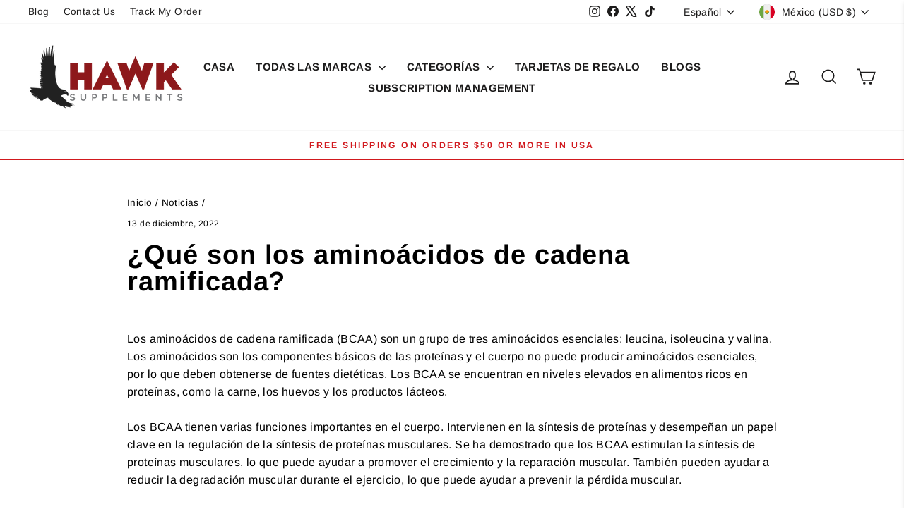

--- FILE ---
content_type: text/css
request_url: https://hawksupplements.com/cdn/shop/t/44/assets/pxu-sections.css?v=74283623626138419931739515974
body_size: 2702
content:
:root{--pxu-space-0:0px;--pxu-space-0-5:2px;--pxu-space-1:4px;--pxu-space-1-5:6px;--pxu-space-2:8px;--pxu-space-2-5:10px;--pxu-space-3:12px;--pxu-space-3-5:14px;--pxu-space-4:16px;--pxu-space-4-5:18px;--pxu-space-5:20px;--pxu-space-5-5:22px;--pxu-space-6:24px;--pxu-space-6-5:26px;--pxu-space-7:28px;--pxu-space-7-5:30px;--pxu-space-8:32px;--pxu-space-8-5:34px;--pxu-space-9:36px;--pxu-space-9-5:38px;--pxu-space-10:40px;--pxu-space-11:44px;--pxu-space-12:48px;--pxu-space-14:56px;--pxu-space-16:64px;--pxu-space-18:72px;--pxu-space-20:80px;--pxu-space-24:96px;--pxu-space-28:112px;--pxu-space-32:128px;--pxu-width-regular:650px;--pxu-width-wide:800px;--pxu-width-full:100%;--pxu-width-max:1600px;--pxu-transition-duration-100:100ms;--pxu-transition-duration-150:150ms;--pxu-transition-duration-175:175ms;--pxu-transition-duration-200:200ms;--pxu-transition-duration-300:300ms;--pxu-transition-duration-400:400ms;--pxu-transition-duration-500:500ms;--pxu-transition-duration-800:800ms;--pxu-transition-ease-in:cubic-bezier(.42,0,1,1);--pxu-transition-ease-out:cubic-bezier(0,0,.58,1);--pxu-transition-ease:cubic-bezier(.25,0.1,.25,1);--pxu-transition-ease-in-out:cubic-bezier(.42,0,.58,1);--pxu-transition-ease-in-out-chevron:cubic-bezier(.4,0,.2,1);--pxu-transition-btn:.15s cubic-bezier(.4,0,.2,1);--pxu-line-height-heading:1.2;--pxu-line-height-body:1.5;--pxu-space-heading:var(--pxu-space-5);--pxu-space-body:1em}.pxu-section{--pxu-current-bp:"xxs"}@media only screen and (min-width:480px){.pxu-section{--pxu-current-bp:"xs"}}@media only screen and (min-width:720px){.pxu-section{--pxu-current-bp:"small"}}@media only screen and (min-width:860px){.pxu-section{--pxu-current-bp:"medium"}}@media only screen and (min-width:1024px){.pxu-section{--pxu-current-bp:"large"}}.pxu-section{box-sizing:border-box;overflow:hidden;position:relative;text-align:left;text-wrap:pretty;z-index:1;word-wrap:break-word;border:0}.pxu-section *,.pxu-section :after,.pxu-section :before{box-sizing:border-box;line-height:var(--pxu-line-height-body)}@media (prefers-reduced-motion:reduce){.pxu-section *,.pxu-section :after,.pxu-section :before{animation:none!important;transition:none!important}}.pxu-section--animated-false *,.pxu-section--animated-false :after,.pxu-section--animated-false :before{animation:none!important;transition:none!important}.pxu-section__container{margin:0 auto;max-width:min(var(--pxu-section-width,100%),1600px)}.pxu-section__container--full-width{max-width:100%}.pxu-section__section-heading{color:inherit;font-size:var(--pxu-section-heading-size-mobile);margin:0 0 var(--pxu-space-8) 0;text-align:center}.pxu-section__section-heading,.pxu-section__section-heading *{line-height:var(--pxu-line-height-heading)}.pxu-section__section-heading a{color:inherit;-webkit-text-decoration:1px underline;text-decoration:1px underline;text-underline-offset:4px}.pxu-section__section-heading a:focus,.pxu-section__section-heading a:hover,.pxu-section__section-heading a:link,.pxu-section__section-heading a:visited{color:inherit}.pxu-section__section-heading a:focus-visible,.pxu-section__section-heading a:hover{text-decoration-thickness:2px;text-underline-offset:3.5px}h1.pxu-section__section-heading>a,h2.pxu-section__section-heading>a,h3.pxu-section__section-heading>a,h4.pxu-section__section-heading>a,h5.pxu-section__section-heading>a,h6.pxu-section__section-heading>a{color:inherit}@media (min-width:750px){.pxu-section__section-heading{font-size:var(--pxu-section-heading-size);margin-bottom:var(--pxu-space-10)}}.pxu-heading{color:inherit;margin:0 0 var(--pxu-space-heading) 0}.pxu-heading,.pxu-heading *{line-height:var(--pxu-line-height-heading)}.pxu-heading a{color:inherit;-webkit-text-decoration:1px underline;text-decoration:1px underline;text-underline-offset:4px}.pxu-heading a:focus,.pxu-heading a:hover,.pxu-heading a:link,.pxu-heading a:visited{color:inherit}.pxu-heading a:focus-visible,.pxu-heading a:hover{text-decoration-thickness:2px;text-underline-offset:3.5px}.pxu-rte a,h1.pxu-heading>a,h2.pxu-heading>a,h3.pxu-heading>a,h4.pxu-heading>a,h5.pxu-heading>a,h6.pxu-heading>a{color:inherit}.pxu-rte a{-webkit-text-decoration:1px underline;text-decoration:1px underline;text-underline-offset:4px}.pxu-rte a:focus,.pxu-rte a:hover,.pxu-rte a:link,.pxu-rte a:visited{color:inherit}.pxu-rte a:focus-visible,.pxu-rte a:hover{text-decoration-thickness:2px;text-underline-offset:3.5px}h1.pxu-rte>a,h2.pxu-rte>a,h3.pxu-rte>a,h4.pxu-rte>a,h5.pxu-rte>a,h6.pxu-rte>a{color:inherit}.pxu-rte ol,.pxu-rte ul{list-style-position:inside;padding:0}.pxu-rte>*{color:inherit}.pxu-rte>:not(h1,h2,h3,h4,h5,h6){line-height:var(--pxu-line-height-body);margin:0 0 var(--pxu-space-body) 0}.pxu-rte>:not(h1,h2,h3,h4,h5,h6):first-child{margin-top:0}.pxu-rte>:not(h1,h2,h3,h4,h5,h6):last-child{margin-bottom:0}.pxu-blockquote{border:none;font-family:inherit;font-style:inherit;font-weight:inherit;letter-spacing:inherit;margin:0;padding:0;text-transform:inherit}.pxu-blockquote:after,.pxu-blockquote:before{display:none}.pxu-blockquote p{font-size:inherit;font-style:inherit;padding:0}.pxu-author a{-webkit-text-decoration:1px underline;text-decoration:1px underline;text-underline-offset:4px}.pxu-author a:focus-visible,.pxu-author a:hover{text-decoration-thickness:2px;text-underline-offset:3.5px}.pxu-visually-hidden{height:1px;margin:-1px;overflow:hidden;padding:0;position:absolute;width:1px;clip:rect(0,0,0,0);border:0;white-space:nowrap}.pxu-badge{font-size:14px;padding:var(--pxu-space-1) var(--pxu-space-2-5)}img,svg{height:auto;max-width:100%}.pxu-placeholder{background-color:var(--pxu-section-placeholder-background-color,initial);height:100%;width:100%;fill:var(--pxu-section-placeholder-fill-color,initial)}@keyframes pxu-pulse{0%{transform:scale(1)}to{transform:scale(.8)}}@keyframes pxu-fade-in-up{0%{opacity:0;transform:translateY(16px)}to{opacity:1;transform:translateY(0)}}@keyframes pxu-scrolling-text{0%{transform:translateX(0)}to{transform:translateX(calc(-100% - var(--pxu-scrolling-text-gap)))}}
/*! Flickity v2.3.0
https://flickity.metafizzy.co

modified with pxu-carousel namespace
---------------------------------------------- */.pxu-carousel .flickity-enabled{position:relative}.pxu-carousel .flickity-enabled:focus{outline:none}.pxu-carousel .flickity-viewport{height:100%;overflow:hidden;position:relative}.pxu-carousel .flickity-slider{height:100%;position:absolute;width:100%}.pxu-carousel .flickity-enabled.is-draggable{-webkit-tap-highlight-color:transparent;-webkit-user-select:none;-moz-user-select:none;user-select:none}.pxu-carousel .flickity-enabled.is-draggable .flickity-viewport{cursor:move;cursor:grab}.pxu-carousel .flickity-enabled.is-draggable .flickity-viewport.is-pointer-down{cursor:grabbing}.pxu-carousel .flickity-button{background:hsla(0,0%,100%,.75);border:none;color:#333;position:absolute}.pxu-carousel .flickity-button:hover{background:#fff;cursor:pointer}.pxu-carousel .flickity-button:focus{box-shadow:0 0 0 5px #19f;outline:none}.pxu-carousel .flickity-button:active{opacity:.6}.pxu-carousel .flickity-button:disabled{cursor:auto;opacity:.3;pointer-events:none}.pxu-carousel .flickity-button-icon{fill:currentColor}.pxu-carousel .flickity-prev-next-button{border-radius:50%;height:44px;top:50%;transform:translateY(-50%);width:44px}.pxu-carousel .flickity-prev-next-button.previous{left:10px}.pxu-carousel .flickity-prev-next-button.next{right:10px}.pxu-carousel .flickity-rtl .flickity-prev-next-button.previous{left:auto;right:10px}.pxu-carousel .flickity-rtl .flickity-prev-next-button.next{left:10px;right:auto}.pxu-carousel .flickity-prev-next-button .flickity-button-icon{height:60%;left:20%;position:absolute;top:20%;width:60%}.pxu-carousel .flickity-page-dots{bottom:-25px;line-height:1;list-style:none;margin:0;padding:0;position:absolute;text-align:center;width:100%}.pxu-carousel .flickity-rtl .flickity-page-dots{direction:rtl}.pxu-carousel .flickity-page-dots .dot{background:#333;border-radius:50%;cursor:pointer;display:inline-block;height:10px;margin:0 8px;opacity:.25;width:10px}.pxu-btn{align-items:center;-webkit-appearance:none;-moz-appearance:none;appearance:none;background-color:var(--pxu-btn-background-color,#000);border:1px solid transparent;cursor:pointer;display:inline-flex;font:inherit;justify-content:center;line-height:1.4;min-width:var(--pxu-space-16);padding:var(--pxu-space-2-5) var(--pxu-space-8);text-align:center;text-decoration:none;transition:var(--pxu-transition-btn);transition-property:background-color border}.pxu-btn,.pxu-btn:hover,.pxu-btn:visited{color:var(--pxu-btn-text-color,#fff)}.pxu-btn:focus-visible,.pxu-btn:hover{background-color:color-mix(in srgb,var(--pxu-btn-background-color,#000) 80%,#fff)}.pxu-btn:active{background-color:color-mix(in srgb,var(--pxu-btn-background-color,#000) 75%,#fff)}.pxu-btn--disabled,.pxu-btn:disabled{background-color:grey;color:#fff;cursor:not-allowed}.pxu-btn--disabled{pointer-events:none}.pxu-btn:focus-visible{outline:2px solid #005bd3}.pxu-btn--dark-on-light:focus-visible,.pxu-btn--dark-on-light:hover{background-color:color-mix(in srgb,var(--pxu-btn-background-color,#fff) 90%,#000)}.pxu-btn--dark-on-light:active{background-color:color-mix(in srgb,var(--pxu-btn-background-color,#fff) 80%,#000)}.pxu-btn--outline{background-color:transparent;border:1px solid var(--pxu-btn-background-color,#000)}.pxu-btn--outline,.pxu-btn--outline:hover,.pxu-btn--outline:visited{color:var(--pxu-btn-background-color,#000)}.pxu-btn--outline:focus-visible,.pxu-btn--outline:hover{background-color:color-mix(in srgb,var(--pxu-btn-background-color,#000) 10%,transparent)}.pxu-btn--outline:active{background-color:color-mix(in srgb,var(--pxu-btn-background-color,#000) 15%,transparent)}.pxu-btn--outline.pxu-btn--disabled,.pxu-btn--outline:disabled{background-color:transparent;border-color:currentColor;color:rgba(0,0,0,.2)}.pxu-btn-group{display:inline-flex;flex-wrap:wrap;gap:var(--pxu-space-3);word-break:break-word}.pxu-btn-group:has(.pxu-btn:nth-child(2))>*{flex-grow:1;min-width:calc(var(--pxu-space-28)*2)}.pxu-input-wrapper{position:relative}.pxu-input-label{left:var(--pxu-space-4);pointer-events:none;position:absolute;top:50%;transform:translateY(-50%);transition:all .2s cubic-bezier(.4,0,.2,1)}.pxu-input-label,input[type=email].pxu-input{color:var(--pxu-section-text-color);font-family:inherit!important;font-size:16px!important;font-weight:inherit!important}input[type=email].pxu-input{background-color:var(--pxu-section-background-color);border:1px solid var(--pxu-section-text-color-alpha-30);margin:0;padding:var(--pxu-space-4-5) var(--pxu-space-4) var(--pxu-space-1)}input[type=email].pxu-input::-moz-placeholder{color:transparent}input[type=email].pxu-input::placeholder{color:transparent}input[type=email].pxu-input:focus,input[type=email].pxu-input:hover{border-color:var(--pxu-section-text-color)}input[type=email].pxu-input:focus{box-shadow:0 0 0 1px var(--pxu-section-text-color);outline:none}input[type=email].pxu-input:not(:-moz-placeholder-shown)+.pxu-input-label{top:0;transform:translateY(0) scale(.625);transform-origin:left}input[type=email].pxu-input:focus+.pxu-input-label,input[type=email].pxu-input:not(:placeholder-shown)+.pxu-input-label{top:0;transform:translateY(0) scale(.625);transform-origin:left}.pxu-carousel{--pxu-carousel-dot-size:7px;--pxu-carousel-button-width:44px}.pxu-carousel__items.flickity-enabled{box-shadow:none;outline:none;overflow:initial;padding-bottom:calc(var(--pxu-carousel-dot-size) + var(--pxu-space-10))}.pxu-carousel--spaced .pxu-carousel__items.flickity-enabled{margin-left:calc(var(--pxu-carousel-item-space, var(--pxu-space-4))*-1);margin-right:calc(var(--pxu-carousel-item-space, var(--pxu-space-4))*-1)}.pxu-carousel--dots-above .pxu-carousel__items.flickity-enabled{padding-bottom:0}.pxu-carousel__items:after{content:"flickity";display:none}.pxu-carousel--fade .flickity-enabled .pxu-carousel__item{left:0!important;opacity:0;transform:none!important;transition:opacity var(--pxu-transition-duration-500) var(--pxu-transition-ease-in-out);z-index:-1}.pxu-carousel--spaced .flickity-enabled .pxu-carousel__item{padding-left:var(--pxu-carousel-item-space,var(--pxu-space-4));padding-right:var(--pxu-carousel-item-space,var(--pxu-space-4))}.pxu-carousel--fade .flickity-enabled .pxu-carousel__item.is-selected{opacity:1;z-index:0}.pxu-carousel .flickity-prev-next-button{opacity:1;padding:0;top:calc(50% - var(--pxu-carousel-dot-size) - var(--pxu-space-8));transform:translateY(50% - (var(--pxu-carousel-dot-size) + var(--pxu-space-8)))}.pxu-carousel .flickity-prev-next-button:hover{opacity:1}.pxu-carousel .flickity-prev-next-button.previous{left:var(--pxu-carousel-prev-next-position,inherit)}.pxu-carousel .flickity-prev-next-button.next{right:var(--pxu-carousel-prev-next-position,inherit)}.pxu-carousel .flickity-prev-next-button .arrow{left:0;opacity:1;top:0;fill:inherit}.pxu-carousel .flickity-prev-next-button .flickity-button-icon{left:50%;padding:0;top:50%;transform:translateY(-50%) translateX(-50%)}.pxu-carousel .flickity-page-dots{bottom:calc(var(--pxu-space-4)/-2 + 2.1px);color:var(--pxu-section-text-color,var(--pxu-carousel-item-color,#000));line-height:0}.pxu-carousel .flickity-page-dots .dot{background:none;box-sizing:content-box;height:var(--pxu-carousel-dot-size);margin:0;opacity:.2;padding:calc(var(--pxu-space-4)/2);position:relative;transition:opacity .3s cubic-bezier(.4,0,.2,1);width:var(--pxu-carousel-dot-size)}.pxu-carousel .flickity-page-dots .dot:before{background-color:currentcolor;border-radius:50%;content:"";display:block;height:7px;left:calc(var(--pxu-space-4)/2);position:absolute;top:calc(var(--pxu-space-4)/2);transition:transform .3s cubic-bezier(.4,0,.2,1);width:7px}.pxu-carousel .flickity-page-dots .dot.is-selected{opacity:1}.pxu-carousel .flickity-page-dots .dot.is-selected:before{transform:scale(1.3)}.pxu-carousel--fade .flickity-slider{transform:none!important}@media only screen and (min-width:480px){.pxu-carousel--xs-down,.pxu-carousel--xs-down [class^=pxu-carousel__]{display:contents}.pxu-carousel--xs-down .pxu-carousel__items:after{content:""}}@media only screen and (min-width:720px){.pxu-carousel--sm-down,.pxu-carousel--sm-down [class^=pxu-carousel__]{display:contents}.pxu-carousel--sm-down .pxu-carousel__items:after{content:""}}@media only screen and (min-width:860px){.pxu-carousel--md-down,.pxu-carousel--md-down [class^=pxu-carousel__]{display:contents}.pxu-carousel--md-down .pxu-carousel__items:after{content:""}}.pxu-carousel--dots-above .flickity-page-dots{bottom:var(--pxu-space-6)}.pxu-carousel--carousel-arrows .flickity-prev-next-button{background:var(--pxu-section-background-color,#fff);overflow:hidden;transition:transform var(--pxu-transition-duration-150) var(--pxu-transition-ease)}.pxu-carousel--carousel-arrows .flickity-prev-next-button,.pxu-carousel--carousel-arrows .flickity-prev-next-button:hover{border:1px solid var(--pxu-section-text-color,var(--pxu-carousel-item-color,#000))}.pxu-carousel--carousel-arrows .flickity-prev-next-button:active,.pxu-carousel--carousel-arrows .flickity-prev-next-button:focus,.pxu-carousel--carousel-arrows .flickity-prev-next-button:hover{transform:scale(1.05)}.pxu-carousel--carousel-arrows .flickity-prev-next-button:before{content:"";height:100%;left:0;position:absolute;top:0;transition:background var(--pxu-transition-duration-150) var(--pxu-transition-ease);width:100%}.pxu-carousel--carousel-arrows .flickity-prev-next-button:active:before,.pxu-carousel--carousel-arrows .flickity-prev-next-button:focus:before,.pxu-carousel--carousel-arrows .flickity-prev-next-button:hover:before{background:var(--pxu-section-flickity-button-background-color,#fff)}.pxu-carousel--carousel-arrows .flickity-prev-next-button .flickity-button-icon{height:18px;width:18px}.pxu-carousel--slideshow-arrows .flickity-prev-next-button{background:transparent;transition:transform var(--pxu-transition-btn)}.pxu-carousel--slideshow-arrows .flickity-prev-next-button:hover{background:transparent;transform:scale(1.2)}.pxu-carousel--slideshow-arrows .flickity-prev-next-button .flickity-button-icon{height:25px;width:25px}.pxu-carousel--carousel-arrows .flickity-prev-next-button,.pxu-carousel--carousel-arrows .flickity-prev-next-button:active,.pxu-carousel--carousel-arrows .flickity-prev-next-button:focus,.pxu-carousel--carousel-arrows .flickity-prev-next-button:hover,.pxu-carousel--slideshow-arrows .flickity-prev-next-button,.pxu-carousel--slideshow-arrows .flickity-prev-next-button:active,.pxu-carousel--slideshow-arrows .flickity-prev-next-button:focus,.pxu-carousel--slideshow-arrows .flickity-prev-next-button:hover{color:var(--pxu-section-text-color,var(--pxu-carousel-item-color,#000))}.pxu-carousel--carousel-arrows .flickity-prev-next-button:active,.pxu-carousel--slideshow-arrows .flickity-prev-next-button:active{opacity:1}@media only screen and (max-width:719px){.pxu-carousel--carousel-arrows .flickity-prev-next-button,.pxu-carousel--slideshow-arrows .flickity-prev-next-button{display:none}}.pxu-carousel--v-center .flickity-enabled .pxu-carousel__item{align-items:center;display:flex;min-height:100%}.pxu-details{font-size:var(--pxu-text-size-mobile);padding:var(--pxu-space-4) 0;position:relative}.pxu-details:after{border-top:1px solid;bottom:0;content:"";display:block;left:0;opacity:.13;position:absolute;width:100%}@media only screen and (min-width:860px){.pxu-details{font-size:var(--pxu-text-size)}}.pxu-details__question{align-items:center;cursor:pointer;display:flex;font-weight:700;justify-content:space-between;line-height:var(--pxu-line-height-body)}.pxu-details__question::-webkit-details-marker,.pxu-details__question::marker{content:"";display:none}.pxu-details__question-text{min-width:0}.pxu-details__icon{flex-shrink:0;height:.625em;margin-left:var(--pxu-space-4);width:.625em}.pxu-details__icon,.pxu-details__icon path{transition:transform .2s cubic-bezier(.4,0,.2,1)}.pxu-details__icon path{transform:rotate(0);transform-origin:50% 89%}.pxu-details__item-term[open] .pxu-details__icon{transform:translateY(-22%)}.pxu-details__item-term[open] .pxu-details__icon-left{transform:rotate(45deg)}.pxu-details__item-term[open] .pxu-details__icon-right{transform:rotate(-45deg)}.pxu-details__answer{max-height:0;overflow:hidden;transition:max-height .2s cubic-bezier(.4,0,.2,1);visibility:hidden}.pxu-details__item-term[open]+.pxu-details__answer{max-height:var(--open-height,auto);visibility:visible}.pxu-details__answer-content{padding-top:var(--pxu-space-3)}.pxu-highlight,.pxu-highlight__text{display:inline-block;position:relative}.pxu-highlight__text{z-index:1}.pxu-highlight--solid .pxu-highlight__text{background-image:linear-gradient(var(--pxu-highlight-color),var(--pxu-highlight-color));background-position:0 calc(50% + var(--pxu-solid-highlight-offset, 0)*-1);background-repeat:repeat-x;background-size:1px .5em;display:inline;padding:0 .1em}.pxu-highlight--underline .pxu-highlight__text{white-space:nowrap}.pxu-highlight__svg{bottom:calc(var(--pxu-underline-highlight-offset, 0));left:0;max-height:25%;position:absolute;width:100%}.pxu-highlight__svg path{width:100%}